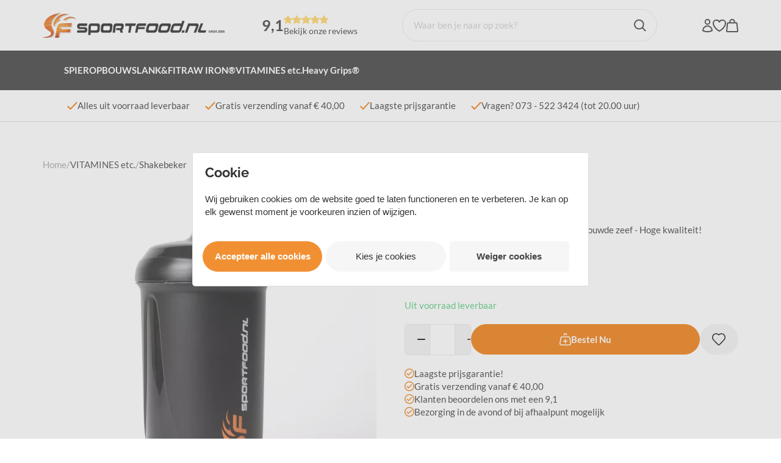

--- FILE ---
content_type: application/javascript
request_url: https://www.sportfood.nl/Global/Files/Temp/TemplateMinified/5bef132440c251988fa1e3b2b36d2ea6_Generic.js
body_size: 10396
content:
/** Node: web25 Source file: website/JavaScript/Generic.js */

function ShowFile(Url){var hor=screen.width;var vert=screen.height;hor=parseInt(hor);hor=hor-520;hor=hor/2;vert=vert-400;vert=vert/2;win1=window.open(Url,"ShowFile","width=510,height=390,status=yes,toolbar=no,menubar=yes,resizable=yes,scrollbars=auto,top="+vert+"px,left="+hor+"px");win1.creator=self}
function ShowSpecs(Url){var hor=screen.width;var vert=screen.height;hor=parseInt(hor);hor=hor-640;hor=hor/2;vert=vert-415;vert=vert/2;win1=window.open(Url,"ShowFile","width=630,height=415,status=no,toolbar=no,menubar=no,resizable=yes,scrollbars=yes,top="+vert+"px,left="+hor+"px");win1.creator=self}
function submitenter(myfield,e){var keycode;if(window.event){keycode=window.event.keyCode}else if(e){keycode=e.which}else{return!0}
if(keycode===13){myfield.form.submit();return!1}else{return!0}}
function submitByEnterOnFormId(formId,e){var keycode;if(window.event){keycode=window.event.keyCode}else if(e){keycode=e.which}else{return!0}
if(keycode===13){$('#'+formId).submit();return!1}else{return!0}}
$(function(){HintFunction();var aAnchors=$("body").find("a");aAnchors.each(function(index){if($(this).attr("href")&&$(this).attr("rel")=="external"){$(this).attr('target',"_blank")}})});function SubmitPayMethod(PayMethod,iDEALBank,debug){if(debug!==!0){if(PayMethod==7){document.getElementById('PayPalForm').submit()}else if(PayMethod==8&&(iDEALBank=='RABOBANK'||iDEALBank=='ABNAMRO')){document.getElementById('iDealPay').submit()}else if(PayMethod==8&&iDEALBank=='RABOBANKLITE'){document.getElementById('RaboLiteForm').submit()}else if(PayMethod==11){document.getElementById('BuckarooForm').submit()}else if(PayMethod==17){document.getElementById('INGENICOform').submit()}else if(PayMethod==20){document.getElementById('DirectEBform').submit()}else if(PayMethod==22){document.getElementById('RaboOmniKassa').submit()}else if(PayMethod==25){$('#2CheckoutForm').trigger('submit')}else if(PayMethod==28){document.getElementById('PostFinanceform').submit()}}}
function UpdatePullDown(iPullDownId,$iChildId,bQuickSearch){var sFromValue=$('select#'+iPullDownId).val();var sChildValue=$('select#'+$iChildId).val();xajax_UpdatePullDown(iPullDownId,sFromValue,$iChildId,sChildValue,bQuickSearch)}
function UpdateChild($OptionId){$('#'+$OptionId).change()}
function ShowHideCustomMenus(bQuickSearch){var sQuickSearch=bQuickSearch?'QS':'';var sWrapper='wrapper'+sQuickSearch+'PulldownId';var sSeachIn=(bQuickSearch?'#CustomMenus_QS':'#CustomMenus')+' div[id^='+sWrapper+']';var sShowSelectInput='.ShowOnSelect'+sQuickSearch;var sChildNameInput='.ChildString'+sQuickSearch;$(sSeachIn).each(function(){var bShowOnSelect=$(this).find(sShowSelectInput).val()=='Y'?true:!1;var sChildIds=$(this).find(sChildNameInput).val();if(bShowOnSelect&&sChildIds!==''){var iSelectedValue=$(this).find('select[id^='+sQuickSearch+'PulldownId]').val();var aChildIds=sChildIds.split(';');aChildIds.forEach(function(item,index){if(parseInt(iSelectedValue)===0){$('#'+sWrapper+item).hide()}else{$('#'+sWrapper+item).show()}})}})}
function GetCookie(name){return Cookie.get(name)}
function SetCookie(name,value,days){return Cookie.set(name,value,{expires:days})}
function RejectCookies(){xajax_SetCookiePreference([])}
function DeleteCookie(name){Cookie.remove(name)}
function areCookiesEnabled(){return!0}
function setValue(domID,value){var domObject=document.getElementById(domID);if(domObject!==undefined){domObject.value=value}}
function submitForm(form){document.getElementById(form).submit()}
function HintFunction(context){$(".hint",context).on("mouseenter",function(e){if(this.title!=''){$(this).attr('hintTitle',$(this).attr('title'));$(this).attr('title','')}
var text=$("<span id='hint'>"+$(this).attr('hintTitle')+"</span>");$("body").append(text);var tpos=(e.pageY-text.height()-40);var lpos=($(window).width()/2)<e.pageX?(e.pageX-270):(e.pageX+10);$(this).attr('hintTop',tpos);$("#hint").css("top",tpos+"px").css("left",lpos+"px").fadeIn("fast")}).on("mouseleave",function(){$(this).attr('title',$(this).attr('hintTitle'));$("#hint").remove()});$(".hint",context).on("mousemove",function(e){var tpos=$(this).attr('hintTop');var lpos=($(window).width()/2)<e.pageX?(e.pageX-270):(e.pageX+10);$("#hint").css("top",tpos+"px").css("left",lpos+"px").fadeIn("fast")})}
function getContextSelector(contextSelector){if(contextSelector===undefined){return $(document)}else{return $(contextSelector)}}
function FormatAddressBlock(sElement,sCountry,bEditUserPage,bShow,sElementName,bAddress,bQuotationPage){if(sElement===''){return!1}
if(sCountry===''){return!1}
if($('#sAfleverAdres')!=null&&bShow==null){bShow=$('#sAfleverAdres').prop('checked')}
bEditUserPage=bEditUserPage?bEditUserPage:!1;bShow=bShow?bShow:!1;sElementName=sElementName?sElementName:'';bAddress=bAddress?bAddress:!1;bQuotationPage=bQuotationPage?bQuotationPage:!1;return xajax_FormatAddressBlock(sElement,sCountry,bEditUserPage,bShow,sElementName,bAddress,bQuotationPage)}
function GetAddressByZipcode(sSystemName){var sZipcode=$("#"+sSystemName+'Zipcode').val();var sHousenumber=$("#"+sSystemName+'Housenumber').val();$(".sAddressZipcode-error").attr('title','');$(".Orderfield_ErrorIcon_ZipcodeLookup").hide();$("#"+sSystemName+"Street_Row").show();$("#"+sSystemName+"City_Row").show();if(sZipcode===''){return!1}
if(isNaN(sHousenumber)){return!1}
if(sHousenumber===''){return!1}
return xajax_GetAddressByZipcode(sSystemName,sZipcode,sHousenumber)}
function LoadDhlDe(){var sAddress=$('#sDHLAddress').val();if(sAddress!='false'&&sAddress!=''&&sAddress!=null){var oAddress=JSON.parse(sAddress)}else{var oAddress=GetAddressFromFields()}
if(oAddress){if(oAddress.Country.substr(0,2).toUpperCase()=="DE"){xajax_LoadDhlDe(JSON.stringify(oAddress),1)}}}
function GetAddressFromFields(){var sPrefix='s';if($('#Afleveradres_toggle').prop('checked')=='checked'){sPrefix='sDeliver'}
var oAddress={Street:$("#"+sPrefix+"AddressStreet").val(),Housenumber:$("#"+sPrefix+"AddressHousenumber").val(),Suffix:$("#"+sPrefix+"Suffix").val(),Zipcode:$("#"+sPrefix+"AddressZipcode").val(),City:$("#"+sPrefix+"AddressCity").val(),Country:$("#"+sPrefix+"AddressCountry").val()};return oAddress}
function SetZipcodeLookupError(sFieldId,sMessages){$("."+sFieldId+"-error").attr('title',sMessages);$("#"+sFieldId+"_ErrorIcon").show()}
function SetZipcodeLookupErrorMobile(sFieldId,sMessages){$("#"+sFieldId+" .error_mobile").html(sMessages);$("#"+sFieldId).show()}
var sDeliverToggle=!1;function ToggleDeliverAddress(bOnepageCheckout){if($('#Afleveradres_toggle').is(':checked')){FormatAddressBlock('sDeliverAddress',$("#sDeliverAddressCountry").val(),!1,!0);$('#Orderfield_Container_Afleveradres').show()}else{FormatAddressBlock('sDeliverAddress',$("#sAddressCountry").val(),!1,!1);$('#Orderfield_Container_Afleveradres').hide()}
LoadDhlDe()}
function ToggleOptionalRegistration(){if($("#sRegistration").is(':checked')){$("#sRegistrationContainer").show()}else{$("#sRegistrationContainer").hide()}}
function ScrollToElement(sElement){var element=document.getElementById(sElement);element.scrollIntoView(!0)}
$(document).on('change','#sPaymentType',function(){if($(this).val()=='Other'){$('#sPaymentType_Amount').show();$('label.sPaymentType_Amount').show()}else{$('#sPaymentType_Amount').hide();$('label.sPaymentType_Amount').hide()}});(function($){var ContentInitializer=!1;$.fn.ContentInitializer=function(options){var self=$(this);if(ContentInitializer!==!1){return ContentInitializer}
$.extend(this,{functionPool:{CategoryFilter:[],AddProductToCart:[],OpenAttributeDialog:[],UpdateAttributeFields:[],UpdateShippingCosts:[],ProductFilter:[],InitProductFilter:[],LoadModularPage:[],ShowRecentlyViewedProducts:[],},AfterCategoryFilter:function(JsFunction){this.functionPool.CategoryFilter.push(JsFunction);return this},DoAfterCategoryFilter:function(){$(this.functionPool.CategoryFilter).each(function(){this()})},AfterAddProductToCart:function(JsFunction){this.functionPool.AddProductToCart.push(JsFunction);return this},DoAfterAddProductToCart:function(){$(this.functionPool.AddProductToCart).each(function(){this()})},AfterOpenAttributeDialog:function(JsFunction){this.functionPool.OpenAttributeDialog.push(JsFunction);return this},DoAfterOpenAttributeDialog:function(){$(this.functionPool.OpenAttributeDialog).each(function(){this()})},AfterUpdateAttributeFields:function(JsFunction){this.functionPool.UpdateAttributeFields.push(JsFunction);return this},DoAfterUpdateAttributeFields:function(){$(this.functionPool.UpdateAttributeFields).each(function(){this()})},AfterUpdateShippingCosts:function(JsFunction){this.functionPool.UpdateShippingCosts.push(JsFunction);return this},DoAfterUpdateShippingCosts:function(){$(this.functionPool.UpdateShippingCosts).each(function(){this()})},AfterProductFilter:function(JsFunction){this.functionPool.ProductFilter.push(JsFunction);return this},DoAfterProductFilter:function(){$(this.functionPool.ProductFilter).each(function(){this()})},AfterInitProductFilter:function(JsFunction){this.functionPool.InitProductFilter.push(JsFunction);return this},DoAfterInitProductFilter:function(){$(this.functionPool.InitProductFilter).each(function(){this()})},AfterLoadModularPage:function(JsFunction){this.functionPool.LoadModularPage.push(JsFunction);return this},DoAfterLoadModularPage:function(){$(this.functionPool.LoadModularPage).each(function(){this()})},AfterShowRecentlyViewedProducts:function(JsFunction){this.functionPool.ShowRecentlyViewedProducts.push(JsFunction);return this},DoAfterShowRecentlyViewedProducts:function(){$(this.functionPool.ShowRecentlyViewedProducts).each(function(){this()})}});ContentInitializer=this;return this}})(jQuery);(function($){var popupCounter=0;$.fn.CleanPopup=function(options){var self=$(this);var div=null;var id=popupCounter;var eventData={id:id,element:this,};$(this).data('clean_popup_id',id);popupCounter++;options=$.extend(!0,{title:'',content:'',width:'90%',maxWidth:'90%',height:'95%',maxHeight:'95%',action:'',showbuttons:!0,alignbuttons:'right',buttons:{ok:{text:'%%DIALOGBOX_OK%%',click:function(eventData){$('#clean-popup-container-'+id).hide();$('#clean-popup-overlay-'+id).hide()},class:'GreenButton'},close:{text:'%%DIALOGBOX_CLOSE%%',click:function(eventData){$('#clean-popup-container-'+id).hide();$('#clean-popup-overlay-'+id).hide()},class:'NoBgButton GreenText'},},onLoad:function(data){},onOpen:function(data){},onClose:function(data){}},options);$.extend(this,{open:function(){$(this).trigger('click',eventData)},close:function(){$('#clean-popup-container-'+id).hide();$('#clean-popup-overlay-'+id).hide();options.onClose(eventData)},getId:function(){return id},getBodyId:function(){return"clean-popup-body-"+id}});$(this).on('click',function(){if(div!=null){$('#clean-popup-container-'+id).show();$('#clean-popup-overlay-'+id).show();options.onOpen(eventData);return this}
var align_buttons='right';if(options.alignbuttons=='left'){align_buttons='left'}
var popup_buttons='<div class="clean-popup-buttons">'+'    <div class="pull-'+align_buttons+'">'+'        <span class="'+options.buttons.close.class+'">'+'             <button class="clean-popup-button close_button">'+'                 '+options.buttons.close.text+'            </button>'+'        </span>'+'         <span class="'+options.buttons.ok.class+' inline-block BtnPadding" style="margin-left: 20px;">'+'            <button  class="clean-popup-button ok_button">'+'                 '+options.buttons.ok.text+'            </button>'+'        </span> '+'    </div>'+'</div>';if(options.showbuttons==!1){popup_buttons=''}
div=$.parseHTML('<div class="clean-popup-overlay" id="clean-popup-overlay-'+id+'" style="display: block;" onClick="CloseCleanPopup('+id+')"></div>'+'<div class="clean-popup-container popup-left-align" id="clean-popup-container-'+id+'" style="display: block;">'+'   <div class="clean-popup-content ProductManagementContainer">'+(options.title!=''?'       <h2 class="clean-popup-title">'+options.title+'</h2>':'')+'       <div id="clean-popup-body-'+id+'" class="clean-popup-body">'+'       '+options.content+'       </div>'+'   </div>'+popup_buttons+'</div>');$(div).find('.close_button').on('click',eventData,options.buttons.close.click);$(div).find('.ok_button').on('click',eventData,options.buttons.ok.click);$('body').prepend(div);setTimeout(function(){options.onLoad(eventData);options.onOpen(eventData)},25);$('.clean-popup-container').css('width',options.width);$('.clean-popup-container').css('max-width',options.maxWidth);$('.clean-popup-container').css('height',options.height);$('.clean-popup-container').css('max-height',options.maxHeight)});return this}})(jQuery);$(document).on({focusout:function(){var ContainerId='#'+$(this).parent().closest('div').attr('id');var txt=this.value.trim();    
if(txt){$("<span/>",{text:txt.toLowerCase(),insertBefore:this}).addClass('tag-content')}
FillTags(ContainerId);this.value=""},keypress:function(ev){if(ev.key===','||ev.which===13){ev.preventDefault();$(this).focusout()}}},'.tags input');$(document).on({click:function(){var ContainerId='#'+$(this).parent().closest('div').attr('id');$(this).remove();FillTags(ContainerId)}},'.tags span');$(document).on({keyup:function(){var ContainerId='#'+$(this).parent().closest('div').attr('id');FillTags(ContainerId)}},'.TagInput');$(document).on('click','.tags',function(){$(this).find('.TagInput').focus()});function FillTags(ContainerId){var target=ContainerId+' span';var keywordtags=$(target).map(function(){return $(this).text()}).get().join(",");$(ContainerId+' .Keywords').val(keywordtags.trim())}
function debounce(func,wait,immediate){var timeout;return function(){var context=this,args=arguments;function later(){timeout=null;if(!immediate){func.apply(context,args)}}
var callNow=immediate&&!timeout;clearTimeout(timeout);timeout=setTimeout(later,wait);if(callNow){func.apply(context,args)}}}
function HighlightText(element,value){$(element).mark(value,{"ignoreJoiners":!0,"synonyms":{"&euro;":"€","&pound;":"£","&apos;":"'","&amp;":"&","&gt;":">","&lt;":"<","&quot;":"\""}})}
var LiveProductSearch=debounce(function(sValue){if(sValue.length>2){xajax_LiveProductSearch(sValue)}else{$('#liveSearchContent').hide()}},500);var LiveProductSearchMobile=debounce(function(sValue){xajax_LiveProductSearch(sValue,5,!0)},500);var aInputNames=['input#SearchField','input#HiddenSearchField','input#SearchField','input.SearchField','input#SearchField1','input#SearchField2','input.InputSearch','input.QS_Input','input.CleanSearch'];var aMobileInputNames=['input#MobileSearchField','input#MobileSearchField','input.MobileSearchField','input#MobileSearchField1','input#MobileSearchField2','input.MobileInputSearch'];function CheckOnSearchInput(input,mobile){if(mobile===undefined){mobile=!1}
if($(input).val().length>=3){if(mobile){LiveProductSearchMobile($(input).val());return}
LiveProductSearch($(input).val())}else{$('#liveSearchContent').hide()}}
var delayedCheckOnSearchInput=debounce(function(input,mobile){CheckOnSearchInput(input,mobile)},10);function CheckKeyupOnSearchInput(input,event,mobile){if(mobile===undefined){mobile=!1}
CheckOnSearchInput(input,mobile)}
$(document).on('input',aInputNames.join(','),function(e){CheckKeyupOnSearchInput(this,e)});$(document).on('input',aMobileInputNames.join(','),function(e){CheckKeyupOnSearchInput(this,e,!0)});$(document).on('click',function(e){if($(e.target).closest('#liveSearchContent').length===0){if($(e.target).closest(aInputNames.join(',')).length===0){$('#liveSearchContent').hide()}}
if($(e.target).closest('#liveSearchContentMobile').length===0){if($(e.target).closest(aMobileInputNames.join(',')).length===0){$('#liveSearchContentMobile').hide()}}});function jsNumberFormat(num,decPlaces,thouSeparator,decSeparator){decPlaces=isNaN(decPlaces=Math.abs(decPlaces))?0:decPlaces;decSeparator=decSeparator==undefined?",":decSeparator;thouSeparator=thouSeparator==undefined?".":thouSeparator;var sign=num<0?"-":"";var i=parseInt(num=Math.abs(+num||0).toFixed(decPlaces))+"";var j=(j=i.length)>3?j%3:0;return sign+(j?i.substr(0,j)+thouSeparator:"")+i.substr(j).replace(/(\d{3})(?=\d)/g,"$1"+thouSeparator)+(decPlaces?decSeparator+Math.abs(num-i).toFixed(decPlaces).slice(2):"")}
function initRangeSlider(sName,oOptions,bIsPrice){var sliderName='#'+sName+'_rangeslider';$(sliderName).slider({range:!0,min:oOptions.Min,max:oOptions.MaxCalc,values:oOptions.Values,create:function(event,ui){$(sliderName+"_values .MinValue .val").html(oOptions.Values[0]);if(oOptions.Values[1]>oOptions.Max){$(sliderName+"_values .MaxValue .Prefix").html('');$(sliderName+"_values .MaxValue .val").html(oOptions.Unlimited)}else{$(sliderName+"_values .MaxValue .Prefix").html(bIsPrice?oOptions.Currency:'');$(sliderName+"_values .MaxValue .val").html(oOptions.Values[1])}
$('#Filter'+oOptions.Id+'_min').val(oOptions.Values[0]);$('#Filter'+oOptions.Id+'_max').val(oOptions.Values[1])},slide:function(event,ui){if(ui.values[1]<ui.values[0]){ui.values[1]=ui.values[0];return!1}
if(ui.values[0]===ui.values[1]){ui.values[1]=ui.values[1]+1;$(sliderName).slider('values',ui.values[0],ui.values[1])}
if(bIsPrice){$(sliderName+"_values .MinValue .val").html(jsNumberFormat(ui.values[0],0,'.',','))}else{$(sliderName+"_values .MinValue .val").html(ui.values[0])}
if(ui.values[1]>oOptions.Max){$(sliderName+"_values .MaxValue .Prefix").html('');$(sliderName+"_values .MaxValue .val").html(oOptions.Unlimited)}else{if(bIsPrice){$(sliderName+"_values .MaxValue .Prefix").html(oOptions.Currency);$(sliderName+'_values .MaxValue .val').html(jsNumberFormat(ui.values[1],0,'.',','))}else{$(sliderName+"_values .MaxValue .Prefix").html('');$(sliderName+"_values .MaxValue .val").html(ui.values[1])}}},stop:function(event,ui){var MinValue=ui.values[0];var MaxValue=ui.values[1];if(MinValue===MaxValue){MaxValue=MaxValue+1;$(sliderName).slider('values',MinValue,MaxValue)}
if(MinValue<1){MinValue='0'}
var iMaxValue=oOptions.Values.slice(-1)[0];if(MaxValue>iMaxValue){MaxValue=""}
$("#filter_properties #Min"+sName).val(MinValue);$("#filter_properties #Max"+sName).val(MaxValue);$('#Filter'+oOptions.Id+'_min').val(MinValue);$('#Filter'+oOptions.Id+'_max').val(MaxValue);if(oOptions.InfiniScroll!='N'){CategoryFilter(!0,!0,!0)}else{CategoryFilter(!1)}}})}
function initRangeStepSlider(sName,oOptions,aValues){var sliderName='#'+sName+'_rangeslider';$(sliderName).slider({range:!0,min:oOptions.Min,max:oOptions.Max,values:oOptions.Values,create:function(event,ui){$(sliderName+"_values .MinValue .Prefix").html(aValues[oOptions.Values[0]].Prefix_Value);$(sliderName+"_values .MinValue .val").html(aValues[oOptions.Values[0]].Value_Value);$(sliderName+"_values .MinValue .Suffix").html(aValues[oOptions.Values[0]].Suffix_Value);$(sliderName+"_values .MaxValue .Prefix").html(aValues[oOptions.Values[1]].Prefix_Value);$(sliderName+"_values .MaxValue .val").html(aValues[oOptions.Values[1]].Value_Value);$(sliderName+"_values .MaxValue .Suffix").html(aValues[oOptions.Values[1]].Suffix_Value);$('#Filter'+oOptions.Id+'_min').val(oOptions.Values[0]);$('#Filter'+oOptions.Id+'_max').val(oOptions.Values[1])},slide:function(event,ui){if(ui.values[1]<ui.values[0]){ui.values[1]=ui.values[0];return!1}
if(ui.values[0]<1){$(sliderName+"_values .MinValue .Prefix").html(aValues[0].Prefix_Value);$(sliderName+"_values .MinValue .val").html(aValues[0].Value_Value);$(sliderName+"_values .MinValue .Suffix").html(aValues[0].Suffix_Value)}else{$(sliderName+"_values .MinValue .Prefix").html(aValues[ui.values[0]].Prefix_Value);$(sliderName+"_values .MinValue .val").html(aValues[ui.values[0]].Value_Value);$(sliderName+"_values .MinValue .Suffix").html(aValues[ui.values[0]].Suffix_Value)}
if((ui.values[1]>oOptions.Max)){$(sliderName+"_values .MaxValue .Prefix").html('');$(sliderName+"_values .MaxValue .val").html(oOptions.Unlimited);$(sliderName+"_values .MaxValue .Suffix").html('')}else{$(sliderName+"_values .MaxValue .Prefix").html(aValues[ui.values[1]].Prefix_Value);$(sliderName+"_values .MaxValue .val").html(aValues[ui.values[1]].Value_Value);$(sliderName+"_values .MaxValue .Suffix").html(aValues[ui.values[1]].Suffix_Value)}},stop:function(event,ui){$('#ToggleShowAll'+sName).prop('checked',!0);var MinValue=ui.values[0];var MaxValue=ui.values[1];var iMinValue=oOptions.Min;var iMaxValue=oOptions.Max;if(MinValue===MaxValue&&MaxValue!==iMinValue){MaxValue=MaxValue+1;$(sliderName).slider('values',MinValue,MaxValue)}
if(MinValue===MaxValue&&MaxValue===iMinValue){MinValue=iMinValue;$(sliderName).slider('values',MinValue,MaxValue)}
if(MinValue<1){MinValue=0}
if(MaxValue>iMaxValue){MaxValue=iMaxValue}
$("#filter_properties #Min"+sName).val(MinValue);$("#filter_properties #Max"+sName).val(MaxValue);$('#Filter'+oOptions.Id+'_min').val(MinValue);$('#Filter'+oOptions.Id+'_max').val(MaxValue);if(oOptions.InfiniScroll!=='N'){CategoryFilter(!0,!1,!0)}else{CategoryFilter(!0,!1,!1)}}})}
function ShowGlobalLoader(){var oLoader=$('.global-loader');if(oLoader.is(':hidden')){oLoader.fadeIn('slow')}}
function HideGlobalLoader(){var oLoader=$('.global-loader');if(oLoader.is(':visible')){oLoader.fadeOut('slow')}}
function Get(oId){var oObject=document.getElementById(oId);if(oObject!==undefined&&oObject!==null){return document.getElementById(oId).value}
return!1}
function EnterPressed(event){event=event||window.event;if((event.keyCode==13&&event.charCode==0)||(event.keyCode==13&&event.charCode==13)){return!0}
return!1}
function GoTo(sLocation){window.location=sLocation}
function ChangeStaggeredQuantity(element){let quantity=element.val().replace(',','.');element.closest('.c-order-btn').find('.hook_AddProductToCart').attr('data-quantity',parseFloat(quantity))}
function InitProtom(contextSelector){var context=getContextSelector(contextSelector);$('.PredefinedButton',context).html(function(){$(this).html('<span class="StandardButtonLeft"></span>'+'<span class="StandardButton">'+$(this).html()+'</span>'+'<span class="StandardButtonRight"></span>')});$('.hook_AddProductToCart',context).on('click',function(e){LockOrderButtons();var iProductId=$(this).attr('data-product-id');var iQuantity=$(this).attr('data-quantity')===undefined?1:$(this).attr('data-quantity');var sAction=$(this).attr('data-action')===undefined?'Dialog':$(this).attr('data-action');if(iProductId!==undefined){var oDynamicForm=$('<form id="ProTOM_DynamicForm_OrderProduct" method="post" action="/website/index.php"></form>');oDynamicForm.append('<input type="hidden" name="Show"   value="WebShopBasket"/>');oDynamicForm.append('<input type="hidden" name="Option" value="Add"/>');oDynamicForm.append('<input type="hidden" name="Count"  value="'+iQuantity+'"/>');oDynamicForm.append('<input type="hidden" name="Item"   value="'+iProductId+'"/>');oDynamicForm.append('<input type="hidden" name="Action" value="'+sAction+'"/>');$('body').prepend(oDynamicForm);xajax_AddProductToCart(xajax.getFormValues('ProTOM_DynamicForm_OrderProduct'));oDynamicForm.remove()}
e.preventDefault();return!1});$('.hook__global__product-order',context).on('click',function(e){var iProductId=$(this).attr('data-product-id');var aForm=$(this).closest('form')[0];var aFormValues=xajax.getFormValues(aForm);xajax_DoOrderFromFactory(iProductId,aFormValues);e.preventDefault();return!1});$('.hook__global__product-order-multiple',context).on('click',function(e){var iProductId=$(this).attr('data-product-id');var aForm=$(this).closest('form')[0];var aFormValues=xajax.getFormValues(aForm);xajax_DoMultipleOrderFromFactory(iProductId,aFormValues);e.preventDefault();return!1});$('.hook__global__products-order-multiple',context).on('click',function(e){const aForm=$(this).closest('form')[0];const aFormValues=xajax.getFormValues(aForm);xajax_AddMultipleProductsToOrder(aFormValues);e.preventDefault();return!1});$('.hook_SubscribeToNewsletter',context).on('click',function(e){if(!$(this).is('input')){xajax_RegisterNewsMail($('#NewsEmailName').val(),$('#NewsEmailBName').val(),$('#NewsEmailEmail').val())}});$('.hook_SubscribeToNewsletter',context).on("keypress",function(e){if(EnterPressed(e)==!0){xajax_RegisterNewsMail($('#NewsEmailName').val(),$('#NewsEmailBName').val(),$('#NewsEmailEmail').val())}});$('.hook_UpdateCookiePreferences',context).on('click',function(e){const aForm=$(this).closest('form')[0].id;const aFormValues=xajax.getFormValues(aForm,!0);xajax_SetCookiePreference(aFormValues)})}
function LockOrderButtons(){$('.container-order-button > span').css('pointer-events','none');$('.StandardButtonLeft, .StandardButton, .StandardButtonRight').css('pointer-events','none');$('.cs-product__action > .cs-button.cs-button--primary').removeClass('hook_AddProductToCart')}
function UnlockOrderButtons(){$('.container-order-button > span').css('pointer-events','auto');$('.StandardButtonLeft, .StandardButton, .StandardButtonRight').css('pointer-events','auto');$('.cs-product__action > .cs-button.cs-button--primary').addClass('hook_AddProductToCart')}
function AddProductFromCategory(oObject,e,sQuantity){LockOrderButtons();var iQuantity=0;if(typeof sQuantity!="undefined"){iQuantity=sQuantity}else{iQuantity=oObject.attr('data-quantity')===undefined?1:oObject.attr('data-quantity')}
var iProductId=oObject.attr('data-product-id');var sAction=oObject.attr('data-action')===undefined?'Dialog':oObject.attr('data-action');if(iProductId!==undefined){var oDynamicForm=$('<form id="ProTOM_DynamicForm_OrderProduct" method="post" action="/website/index.php"></form>');oDynamicForm.append('<input type="hidden" name="Show"   value="WebShopBasket"/>');oDynamicForm.append('<input type="hidden" name="Option" value="Add"/>');oDynamicForm.append('<input type="hidden" name="Count"  value="'+iQuantity+'"/>');oDynamicForm.append('<input type="hidden" name="Item"   value="'+iProductId+'"/>');oDynamicForm.append('<input type="hidden" name="Action" value="'+sAction+'"/>');$('body').prepend(oDynamicForm);xajax_AddProductToCart(xajax.getFormValues('ProTOM_DynamicForm_OrderProduct'));oDynamicForm.remove()}
e.preventDefault();return!1}
$(document).ready(function(){InitProtom()});$(window).on('load',function(){setTimeout(function(){InitOwlCarousel('relevant-products','relevant-products-nav');InitOwlCarousel('upselling-products','upselling-products-nav')},100)}).on('resize',function(){setTimeout(function(){IsOwlNavigationVisible('relevant-products','relevant-products-nav');IsOwlNavigationVisible('upselling-products','upselling-products-nav');IsOwlNavigationVisible('recently-viewed-products','recently-viewed-products-nav')},100)});function InitOwlCarousel(sContainerId,sNavigationClass,iItems){if(!$('#'+sContainerId).length){return}
if($('#'+sContainerId).hasClass('owl-loaded')){return!1}
var responsive;if(!isNaN(iItems)){responsive={0:{items:iItems}}}else if(!$('.nonResponsiveTheme').length){responsive={0:{items:1},420:{items:2},600:{items:3},1000:{items:4},1200:{items:5}}}else{responsive={0:{items:1},420:{items:2},600:{items:3}}}
var owl=$('#'+sContainerId).owlCarousel({stagePadding:0,margin:10,responsive:responsive,dots:!1,nav:!1,mouseDrag:!1});IsOwlNavigationVisible(sContainerId,sNavigationClass,iItems);$('.'+sNavigationClass+' .prev').on('click',function(){totalItems=$('#'+sContainerId+' .owl-item').length;if($('#'+sContainerId+' .owl-item:first').hasClass('active')){owl.trigger('to.owl.carousel',[totalItems,100,!0])}else{owl.trigger('prev.owl.carousel')}});$('.'+sNavigationClass+' .next').on('click',function(){if($('#'+sContainerId+' .owl-item:last').hasClass('active')){owl.trigger('to.owl.carousel',[0,100,!0])}else{owl.trigger('next.owl.carousel')}})}
function IsOwlNavigationVisible(sContainerId,sNavigationClass,iItems){if(!document.querySelectorAll('#'+sContainerId).length){return}
const iDisplayedItemCount=isNaN(iItems)?document.querySelectorAll('#'+sContainerId+' .owl-item.active').length:iItems;if(iDisplayedItemCount==0){return}
const iTotalItemCount=document.querySelectorAll('#'+sContainerId+' .owl-item').length;if(window.innerWidth<420){document.querySelectorAll('.owl-stage').forEach((element)=>{element.style.display='flex'})}
if(iTotalItemCount>iDisplayedItemCount){document.querySelector('.'+sNavigationClass).style.display='block'}else{document.querySelector('.'+sNavigationClass).style.display='none'}}
function SubscribeToNewsletter(event){if(event!==undefined){if(EnterPressed(event)==!0){xajax_RegisterNewsMail($('#NewsEmailName').val(),$('#NewsEmailBName').val(),$('#NewsEmailEmail').val())}}else{xajax_RegisterNewsMail($('#NewsEmailName').val(),$('#NewsEmailBName').val(),$('#NewsEmailEmail').val())}}
jQuery.cookie=function(name,value,options){if(typeof value!="undefined"){options=options||{};Cookie.set(name,value,options)}else{Cookie.set(name)}
return Cookie.get(name)};(function($){if(!$.browser&&1.9<=parseFloat($.fn.jquery)){var a={browser:void 0,version:void 0,mobile:!1};navigator&&navigator.userAgent&&(a.ua=navigator.userAgent,a.webkit=/WebKit/i.test(a.ua),a.browserArray='MSIE Chrome Opera Kindle Silk BlackBerry PlayBook Android Safari Mozilla Nokia'.split(' '),/Sony[^ ]*/i.test(a.ua)?a.mobile='Sony':/RIM Tablet/i.test(a.ua)?a.mobile='RIM Tablet':/BlackBerry/i.test(a.ua)?a.mobile='BlackBerry':/iPhone/i.test(a.ua)?a.mobile='iPhone':/iPad/i.test(a.ua)?a.mobile='iPad':/iPod/i.test(a.ua)?a.mobile='iPod':/Opera Mini/i.test(a.ua)?a.mobile='Opera Mini':/IEMobile/i.test(a.ua)?a.mobile='IEMobile':/BB[0-9]{1,}; Touch/i.test(a.ua)?a.mobile='BlackBerry':/Nokia/i.test(a.ua)?a.mobile='Nokia':/Android/i.test(a.ua)&&(a.mobile='Android'),/MSIE|Trident/i.test(a.ua)?(a.browser='MSIE',a.version=/MSIE/i.test(navigator.userAgent)&&0<parseFloat(a.ua.split('MSIE')[1].match(/[0-9\.]{1,}/)[0])?parseFloat(a.ua.split('MSIE')[1].match(/[0-9\.]{1,}/)[0]):'Edge',/Trident/i.test(a.ua)&&/rv:([0-9]{1,}[\.0-9]{0,})/.test(a.ua)&&(a.version=parseFloat(a.ua.match(/rv:([0-9]{1,}[\.0-9]{0,})/)[1].match(/[0-9\.]{1,}/)[0]))):/Chrome/.test(a.ua)?(a.browser='Chrome',a.version=parseFloat(a.ua.split('Chrome/')[1].split('Safari')[0].match(/[0-9\.]{1,}/)[0])):/Opera/.test(a.ua)?(a.browser='Opera',a.version=parseFloat(a.ua.split('Version/')[1].match(/[0-9\.]{1,}/)[0])):/Kindle|Silk|KFTT|KFOT|KFJWA|KFJWI|KFSOWI|KFTHWA|KFTHWI|KFAPWA|KFAPWI/i.test(a.ua)?(a.mobile='Kindle',/Silk/i.test(a.ua)?(a.browser='Silk',a.version=parseFloat(a.ua.split('Silk/')[1].split('Safari')[0].match(/[0-9\.]{1,}/)[0])):/Kindle/i.test(a.ua)&&/Version/i.test(a.ua)&&(a.browser='Kindle',a.version=parseFloat(a.ua.split('Version/')[1]?.split('Safari')[0]?.match(/[0-9\.]{1,}/)[0]))):/BlackBerry/.test(a.ua)?(a.browser='BlackBerry',a.version=parseFloat(a.ua.split('/')[1].match(/[0-9\.]{1,}/)[0])):/PlayBook/.test(a.ua)?(a.browser='PlayBook',a.version=parseFloat(a.ua.split('Version/')[1]?.split('Safari')[0]?.match(/[0-9\.]{1,}/)[0])):/BB[0-9]{1,}; Touch/.test(a.ua)?(a.browser='Blackberry',a.version=parseFloat(a.ua.split('Version/')[1]?.split('Safari')[0]?.match(/[0-9\.]{1,}/)[0])):/Android/.test(a.ua)?(a.browser='Android',a.version=parseFloat(a.ua.split('Version/')[1]?.split('Safari')[0]?.match(/[0-9\.]{1,}/)[0])):/Safari/.test(a.ua)?(a.browser='Safari',a.version=parseFloat(a.ua.split('Version/')[1]?.split('Safari')[0]?.match(/[0-9\.]{1,}/)[0])):/Firefox/.test(a.ua)?(a.browser='Mozilla',a.version=parseFloat(a.ua.split('Firefox/')[1].match(/[0-9\.]{1,}/)[0])):/Nokia/.test(a.ua)&&(a.browser='Nokia',a.version=parseFloat(a.ua.split('Browser')[1].match(/[0-9\.]{1,}/)[0])));if(a.version===NaN){a.version=0.0}
if(a.browser){for(var b in a.browserArray){a[a.browserArray[b].toLowerCase()]=a.browser==a.browserArray[b]}}
$.extend(!0,$.browser={},a)}})(jQuery);function updateQuotationCount(value){$('.QuotationCountInner').find('small').html(value)}
function IsElementVisibleOnScreen(element){if(element==null){return}
if(window.scrollY===0){return}
var box=element.getBoundingClientRect();var viewHeight=Math.max(document.documentElement.clientHeight,window.innerHeight);return!(box.bottom<0||box.top-viewHeight>=0)}
$.fn.ContentInitializer().AfterLoadModularPage(function(){InitComparisonShortlist()}).AfterInitProductFilter(function(){InitComparisonShortlist()}).AfterProductFilter(function(){InitComparisonShortlist()}).AfterCategoryFilter(function(){InitComparisonShortlist()});$(document).ready(function(){if(PRODUCT_COMPARISON_ENABLED===!1){return}
InitComparisonShortlist();xajax_LoadProductComparison()});function InitComparisonShortlist(){if(PRODUCT_COMPARISON_ENABLED===!1){return}
$(".compare-button--hover").on('mouseenter',function(){if($('#comparison-shortlist .comparison-shortlist__product').length>0){var iLeftOffset=$(this).offset().left;var iScreenCenter=$(window).width()/2;if((iLeftOffset+50)<iScreenCenter){$("#comparison-shortlist").css('left','90px').css('right','auto')}else{$("#comparison-shortlist").css('left','auto').css('right','90px')}
$("#comparison-shortlist").prependTo(this).show()}}).on('mouseleave',function(){$("#comparison-shortlist").hide();$("#comparison-shortlist").appendTo('body');$("#comparison-shortlist").css('left','-500px')});xajax_ApplyComparedProductCheckboxes()}
function ToggleProductToComparison(iProductId){if(isNaN(iProductId)){return}
const iElementCount=$(".compare-button[data-product-id="+iProductId+"] > input ").length;if(iElementCount<=1){$('.compare-button--link[data-product-id='+iProductId+']').toggle()}else{$(".compare-button[data-product-id="+iProductId+"] > input ").each(function(){$(this).prop("checked",!$(this).prop("checked"));if(!$(this).prop("checked")){RemoveProductFromComparison(iProductId)}else{const firstInput=$(".compare-button[data-product-id="+iProductId+"] > input:first");firstInput.prop("checked",!firstInput.prop("checked"))}})}
xajax_ToggleProductToComparison(iProductId)}
function RemoveProductFromComparison(iProductId){if(isNaN(iProductId)){return}
$(".compare-button[data-product-id="+iProductId+"] > input ").removeAttr("checked");$(".compare-button[data-product-id="+iProductId+"] > input ").each(function(){$(this).prop("checked",!1)});$('.compare-button--link[data-product-id='+iProductId+']').hide();xajax_RemoveProductFromComparison(iProductId)}
function InitProductVariations(){$('.product-variations__picture:not(.product-variations__picture--active)').on('mouseover',function(){let sProductName=$(this).attr('data-productname');if(sProductName!==''){$('#product-variations__head-name--hover').html(sProductName).show();$('#product-variations__head-name--active').hide()}}).on('mouseout',function(){$('#product-variations__head-name--active').show();$('#product-variations__head-name--hover').hide()});$('.colors__swatch-round:not(.colors__swatch-round--active)').on('mouseover',function(){let sProductName=$(this).attr('data-productname');if(sProductName!==''){$('#product-variations__head-name--hover').html(sProductName).show();$('#product-variations__head-name--active').hide()}}).on('mouseout',function(){$('#product-variations__head-name--active').show();$('#product-variations__head-name--hover').hide()})}
var HeaderHeight=0;var HeaderMargin=0;var WindowDelayClose=5000;var mouseleave_active=!0;function openPopupBasket(){$('#PopupBasket').css('display',('block'));setTimeout(function(){if(mouseleave_active){$('#PopupBasket').fadeOut("slow",function(){})}},WindowDelayClose);if(window.innerWidth>767){CalcHeaderHeight()}}
function addPopupBasketObserverWhenAvailable(){const popupBasket=document.querySelector('#PopupBasket');if(!popupBasket){window.setTimeout(addPopupBasketObserverWhenAvailable,500);return}
new MutationObserver(CalcHeaderHeight).observe(popupBasket,{subtree:!0,childList:!0})}
addPopupBasketObserverWhenAvailable();$(document).on('mouseleave','#PopupBasket',function(){mouseleave_active=!0;setTimeout(function(){if(mouseleave_active){$('#PopupBasket').fadeOut("slow",function(){})}},WindowDelayClose)});$(document).on('mouseenter','#PopupBasket',function(){mouseleave_active=!1});$(document).on('click','#PopupBasket',function(e){e.stopPropagation()});$(document).on('click','#PopupBasketClose',function(){$('#PopupBasket').fadeOut("slow",function(){})});function CalcHeaderHeight(){if($('body').find('.navbar').length){HeaderHeight=$('.navbar').height();HeaderMargin=$('.navbar').css("margin-bottom");HeaderHeight=parseInt(HeaderHeight);HeaderMargin=parseInt(HeaderMargin)}
const HeaderTotal=HeaderHeight+HeaderMargin;$('#PopupBasket').css('top',(HeaderTotal));const PopupHeight=$('#PopupBasket').outerHeight(!0);const WindowHeight=$(window).height();if((PopupHeight+(HeaderTotal*2))>=WindowHeight){$('#PopupBasket').css('bottom',(HeaderTotal))}else{$('#PopupBasket').css('bottom','unset')}}
$(window).on("dialogopen",function(){$('html').css('overflow','hidden');$('body').css('overflow','hidden')});$(window).on("dialogbeforeclose",function(){$('html').css('overflow','auto');$('body').css('overflow','auto')});function ToggleApplePayButton(){function deviceSupported(){const applePayButton=$('#container-basket-payment__ccvpay__applepay');if(applePayButton.length===0){return}
if(window.ApplePaySession===undefined){return}
if(ApplePaySession.canMakePayments()){applePayButton.css('display','table')}}
try{deviceSupported();return!0}catch(err){return!1}}
function UpdateUriParams(ParamKey,Value){const UrlParams=new URLSearchParams(window.location.search);UrlParams.set(ParamKey,Value);const NextState=null;const NextTitle=window.location.title;const NextURL=window.location.origin+window.location.pathname+'?'+UrlParams.toString();window.history.replaceState(NextState,NextTitle,NextURL)}
function CheckIfNumber(Id,format=!0,round=!0){const Element=$(Id);let value=Element.val();let ValueCheck;let sMaxvalue;let sMinvalue;trim(value);value=value.replace(/</g,'&lt;').replace(/>/g,'&gt;');const mValue=RemoveNumberSeparators(value);if(round){ValueCheck=parseInt(value);sMaxvalue=parseInt(Element.data('max'));sMinvalue=parseInt(Element.data('min'));if(!sMaxvalue){sMaxvalue=999999}
if(!sMinvalue){sMinvalue=0}}
$('.'+Element.attr('id')).remove();Element.closest("div").find('.errortext').remove();if(isNaN(value)){ShowError('errorNumber',value,Element.attr('id'));Element.css('border-color','#B10707')}else{Element.css('border-color','#EBEBEB');if(round){value=parseFloat(Math.round(mValue*100)/100)}
if(format){value=value.toFixed(2).replace('.',',')}}
Element.val(Element.val().replace(/&lt;/g,'<').replace(/&gt;/g,'>'));return value}
function ShowError(ErrorElementId,text,ElementId){const ErrorElement=$('#'+ErrorElementId);const ErrorClone=ErrorElement.clone();let sHTML=text+' '+ErrorElement.html();ErrorClone.addClass(ErrorElementId);ErrorClone.addClass(ElementId);ErrorClone.html(sHTML).show();$('#EditInfoForm').prepend(ErrorClone)}
function CheckIfText(text,allownumbers=!0){const Element=$(text);let value=Element.val();$('.'+Element.attr('id')).remove();let HasNumber=/\d/.test(value);if((!allownumbers&&HasNumber)&&value!==''){ShowError('errorText',value,Element.attr('id'));Element.css('border-color','#B10707')}else{Element.css('border-color','#EBEBEB')}
Element.val(value);return value}
function trim(str){string=""+str;string.toString();return string.replace(/^\s+|\s+$/g,'')}
function RemoveNumberSeparators(mValue){if(mValue.split(',').length>=3){mValue=mValue.replace(/,/g,'')}
if(mValue.split('.').length>=3){mValue=mValue.replace(/\./g,'')}
mValue=mValue.replace(/([.,])(\d\d\d\D|\d\d\d$)/g,'$2');return mValue.replace(',','.')}
function InitProductToCart(contextSelector){const context=getContextSelector(contextSelector);$('.hook_AddProductToCart',context).on('click',function(e){const iProductId=$(this).attr('data-product-id');const iQuantity=$(this).attr('data-quantity')===undefined?1:$(this).attr('data-quantity');const sAction=$(this).attr('data-action')===undefined?'Dialog':$(this).attr('data-action');if(iProductId!==undefined){const oDynamicForm=$('<form id="ProTOM_DynamicForm_OrderProduct" method="post" action="/website/index.php"></form>');oDynamicForm.append('<input type="hidden" name="Show"   value="WebShopBasket"/>');oDynamicForm.append('<input type="hidden" name="Option" value="Add"/>');oDynamicForm.append('<input type="hidden" name="Count"  value="'+iQuantity+'"/>');oDynamicForm.append('<input type="hidden" name="Item"   value="'+iProductId+'"/>');oDynamicForm.append('<input type="hidden" name="Action" value="'+sAction+'"/>');$('body').prepend(oDynamicForm);xajax_AddProductToCart(xajax.getFormValues('ProTOM_DynamicForm_OrderProduct'));oDynamicForm.remove()}
e.preventDefault();return!1})}
const Honeypot={hide:function(HTMLName){const elements=document.getElementsByName(HTMLName);if(elements.length>0){elements[0].style.display='none'}},executeScripts:function(){document.querySelectorAll('script[data-script-name="honeypotScript"]').forEach(script=>{const tempDiv=document.createElement('script');tempDiv.textContent=script.textContent;document.body.appendChild(tempDiv);document.body.removeChild(tempDiv)})},create:function(tokenJSON,targetForm){const form=document.getElementById(targetForm);const token=JSON.parse(tokenJSON);if(form.length>0){const input=Object.assign(document.createElement('input'),{name:token.HTMLName,type:'text'});input.setAttribute('value','');form.append(input);this.hide(token.HTMLName)}}};const protomWishlist={HOOK_NEW:'.hook__page-wishlist__new',HOOK_ADD:'.hook__page-wishlist__add',HOOK_LOGIN:'.hook__page-wishlist__login',HOOK_ATTRIBUTES:'select.hook__product-attribute option:selected',HOOK_ATTRIBUTES_PROTOM_BASKET:'.product-attributes',optionalAttributes:{OrderRowId:'orderrow-id',AttributeCombination:'attributecombination-id',AttributeId:'attribute-id',},data:[],};$(document).on('click',protomWishlist.HOOK_LOGIN,function(){xajax_DoWishlistRedirect()}).on('click',protomWishlist.HOOK_NEW+','+protomWishlist.HOOK_ADD,function(){protomWishlist.data={'ProductId':$(this).data('product-id')};for(const[key,attrKey]of Object.entries(protomWishlist.optionalAttributes)){if(typeof $(this).data(attrKey)!=='undefined'){protomWishlist.data[key]=$(this).data(attrKey)}}
protomWishlist.data.AttributeCombination=$(protomWishlist.HOOK_ATTRIBUTES).map(function(){return this.value}).get().join(':')||$(protomWishlist.HOOK_ATTRIBUTES_PROTOM_BASKET).map(function(){return $(this).data(protomWishlist.optionalAttributes.AttributeId)||''}).get().filter(Boolean).join(':');if($(this).hasClass(protomWishlist.HOOK_NEW.replace('\.',''))){AddCartProtomProductToNewWishlist(protomWishlist.data)}else{protomWishlist.data.WishlistId=$(this).data('wishlist-id');xajax_DoAddToWishlist(protomWishlist.data)}})

--- FILE ---
content_type: text/xml; charset="utf-8"
request_url: https://www.sportfood.nl/website/Includes/AjaxFunctions/WebsiteAjaxHandler.php?Show=Product
body_size: 2414
content:
<?xml version="1.0" encoding="utf-8" ?><xjx><cmd n="js"><![CDATA[$(".page__product__relevant").html("                  <style>                 .product-cards--block{                     display: grid;                     grid-template-columns: repeat(2, 1fr);                     gap:10px;                 }                      .product-card--block{                     box-shadow: 0px 0px 26px -6px rgba(0,0,0,0.07);                     transition: all 0.3s ease-in-out;                 }                      .product-card--block:hover{                     box-shadow: 0 0 50px -30px rgba(0,0,0,.5);                 }                      .product-card--block .product-card__link:hover{                     text-decoration: none;                 }                      .product-card--block .product-card__image img{                     object-fit: contain;                     aspect-ratio: 1 / 1;                     width: 100%;                     height: 100%;                     max-height: 300px;                 }                      .product-card--block .product-card__content{                     display: flex;                     flex-direction: column;                     justify-content: center;                     gap:5px;                     padding:15px;                 }                                  .product-card--block .product-card__content .discount__perc{                     background:#F1CF52;                     display: inline-block;                 }                                  .product-card--block .product-card__content .product-card__labels {                     height: 22px;                 }                      .product-card--block .product-card__title{                     font-size: 1rem;                 }                      .product-card--block .product-card__description{                     display: -webkit-box;                     -webkit-line-clamp: 2;                     -webkit-box-orient: vertical;                       overflow: hidden;                     color: #333333;                     font-size: 0.875rem;                 }                      .product-card--block .product-card__stock{                     font-size: 0.875rem;                     font-weight: 700;                     align-self: center;                 }                      .product-card--block .product-card__stock--high{                     color: var(--success-color);                 }                      .product-card--block .product-card__stock--medium{                     color: var(--warning-color);                 }                      .product-card--block .product-card__stock--low{                     color: var(--error-color);                 }                      .product-card--block .product-card__price{                     display: flex;                     flex-wrap: wrap;                     gap: 6px;                     font-size: 1rem;                 }                      .product-card--block .product-card__price--old{                     text-decoration: line-through;                     text-decoration-color: red;                 }                      .product-card--block .product-card__price--sell{                     font-weight: 700;                 }                      .product-card--block .product-card__button{                     display: flex;                     justify-content: space-between;                     flex-wrap: wrap;                     gap:10px;                     align-self: center;                     padding: 15px;                     padding-top: 0;                 }                      .product-card--block .product-card__button .btn{                     display: flex;                     align-items: center;                     margin-left: auto;                     padding: 6px 8px;                 }                      .product-card__wishlist .wishlist__dropdown,                  .product-card__wishlist .wishlist-dropdown{                     min-width: 200px;                     padding: 5px                 }                      .product-card__wishlist .wishlist-item__dropdown,                  .product-card__wishlist .wishlist-dropdown-items {                     padding: 5px 5px 10px;                 }                      .product-card__wishlist .wishlist-dropdown--new,                  .product-card__wishlist .wishlist-dropdown-new{                     padding: 6px 12px;                 }                      @media (min-width:768px){                     .ps-c--recently-viewed{                         padding-top:2.5rem;                     }                 }                      @media (min-width:992px){                     .product-cards--block{                         grid-template-columns: repeat(4, 1fr);                            gap:20px;                                      }                 }             </style>                                               <div class=\u0022ps-c ps-c--recently-viewed\u0022>                     <h2 class=\u0022title\u0022>Gerelateerde producten</h2>                     <div class=\u0022product-cards--block\u0022>                                                     <div class=\u0022product-card--block\u0022>                                 <a class=\u0022product-card__link\u0022 href=\u0022https://www.sportfood.nl/professional-creatine-raw-iron\u0022>                                     <div class=\u0022product-card__image\u0022>                                         <picture>                                             <source media=\u0022(max-width:767px)\u0022  data-srcset=\u0022https://www.sportfood.nl//Files/10/188000/188545/ProductPhotos/300x300/2014718226.png.webp\u0022 type=\u0022image/webp\u0022 />                                             <source data-srcset=\u0022https://www.sportfood.nl//Files/10/188000/188545/ProductPhotos/600x600/2014718226.png.webp\u0022 type=\u0022image/webp\u0022 />                                                  <source media=\u0022(max-width:767px)\u0022 data-srcset=\u0022https://www.sportfood.nl//Files/10/188000/188545/ProductPhotos/300x300/2014718226.png\u0022 type=\u0022image/webp\u0022 />                                             <img width=\u0022600\u0022 height=\u0022600\u0022 class=\u0022lazyload\u0022 data-src=\u0022https://www.sportfood.nl//Files/10/188000/188545/ProductPhotos/600x600/2014718226.png\u0022 alt=\u0022Creatine\u0022>                                         </picture>                                     </div>                                     <div class=\u0022product-card__content\u0022>                                      <div class=\u0022product-card__labels cs-product__labels\u0022>                                                                                 </div>                                         <h2 class=\u0022product-card__title\u0022>Creatine</h2>                                          <p class=\u0022product-card__description\u0022>Verpakking van 500 gram - 100% zuivere Creatine monohydraat - Voordelig in gebruik!</p>                                                                            <div class=\u0022product-card__price\u0022>                                                                                                                                                                                                                                                     <div class=\u0022product-card__price--sell\u0022>                                                         <span class=\u0022price__currency\u0022>&euro;</span>                                                         <span class=\u0022price__number\u0022>26,95</span>                                                                                                                                                                     </div>                                                                                                                                                                         </div>                                     </div>                                 </a>                                 <div class=\u0022product-card__button\u0022>                                                                             <div class=\u0022product-card__stock product-card__stock--high\u0022>                                             <span>Op voorraad</span>                                         </div>                                                                                                                                                                                          <div class=\u0022product-card__button-wrapper\u0022>                                                                                                                                            <button aria-label=\u0022 Bestel Nu\u0022 type=\u0022button\u0022                                                 class=\u0022btn btn-primary hook__product-order\u0022 data-product-id=\u0022291421355\u0022 tabindex=\u00220\u0022>                                                     <svg xmlns=\u0022http://www.w3.org/2000/svg\u0022 class=\u0022icon icon-tabler icon-tabler-shopping-bag\u0022 width=\u002222\u0022 height=\u002222\u0022 viewBox=\u00220 0 24 24\u0022 stroke-width=\u00221.5\u0022 stroke=\u0022currentColor\u0022 fill=\u0022none\u0022 stroke-linecap=\u0022round\u0022 stroke-linejoin=\u0022round\u0022><path stroke=\u0022none\u0022 d=\u0022M0 0h24v24H0z\u0022 fill=\u0022none\u0022></path><path d=\u0022M6.331 8h11.339a2 2 0 0 1 1.977 2.304l-1.255 8.152a3 3 0 0 1 -2.966 2.544h-6.852a3 3 0 0 1 -2.965 -2.544l-1.255 -8.152a2 2 0 0 1 1.977 -2.304z\u0022></path><path d=\u0022M9 11v-5a3 3 0 0 1 6 0v5\u0022></path></svg>                                                 </button>                                                                                     </div>                                                                     </div>                             </div>                                                     <div class=\u0022product-card--block\u0022>                                 <a class=\u0022product-card__link\u0022 href=\u0022https://www.sportfood.nl/raw-iron-hulk-force-pre-en-postworkout-mix\u0022>                                     <div class=\u0022product-card__image\u0022>                                         <picture>                                             <source media=\u0022(max-width:767px)\u0022  data-srcset=\u0022https://www.sportfood.nl//Files/10/188000/188545/ProductPhotos/300x300/2014718532.png.webp\u0022 type=\u0022image/webp\u0022 />                                             <source data-srcset=\u0022https://www.sportfood.nl//Files/10/188000/188545/ProductPhotos/600x600/2014718532.png.webp\u0022 type=\u0022image/webp\u0022 />                                                  <source media=\u0022(max-width:767px)\u0022 data-srcset=\u0022https://www.sportfood.nl//Files/10/188000/188545/ProductPhotos/300x300/2014718532.png\u0022 type=\u0022image/webp\u0022 />                                             <img width=\u0022600\u0022 height=\u0022600\u0022 class=\u0022lazyload\u0022 data-src=\u0022https://www.sportfood.nl//Files/10/188000/188545/ProductPhotos/600x600/2014718532.png\u0022 alt=\u0022Hulk Force\u0022>                                         </picture>                                     </div>                                     <div class=\u0022product-card__content\u0022>                                      <div class=\u0022product-card__labels cs-product__labels\u0022>                                                                                 </div>                                         <h2 class=\u0022product-card__title\u0022>Pre- en Post Workout Hulk Force</h2>                                          <p class=\u0022product-card__description\u0022>Krachtige Alles in 1 Pre-en-Postworkout - 1000 gram -  Limoen smaak! </p>                                                                            <div class=\u0022product-card__price\u0022>                                                                                                                                                                                                                                                     <div class=\u0022product-card__price--sell\u0022>                                                         <span class=\u0022price__currency\u0022>&euro;</span>                                                         <span class=\u0022price__number\u0022>36,95</span>                                                                                                                                                                     </div>                                                                                                                                                                         </div>                                     </div>                                 </a>                                 <div class=\u0022product-card__button\u0022>                                                                             <div class=\u0022product-card__stock product-card__stock--high\u0022>                                             <span>Op voorraad</span>                                         </div>                                                                                                                                                                                          <div class=\u0022product-card__button-wrapper\u0022>                                                                                                                                            <button aria-label=\u0022 Bestel Nu\u0022 type=\u0022button\u0022                                                 class=\u0022btn btn-primary hook__product-order\u0022 data-product-id=\u0022291500885\u0022 tabindex=\u00220\u0022>                                                     <svg xmlns=\u0022http://www.w3.org/2000/svg\u0022 class=\u0022icon icon-tabler icon-tabler-shopping-bag\u0022 width=\u002222\u0022 height=\u002222\u0022 viewBox=\u00220 0 24 24\u0022 stroke-width=\u00221.5\u0022 stroke=\u0022currentColor\u0022 fill=\u0022none\u0022 stroke-linecap=\u0022round\u0022 stroke-linejoin=\u0022round\u0022><path stroke=\u0022none\u0022 d=\u0022M0 0h24v24H0z\u0022 fill=\u0022none\u0022></path><path d=\u0022M6.331 8h11.339a2 2 0 0 1 1.977 2.304l-1.255 8.152a3 3 0 0 1 -2.966 2.544h-6.852a3 3 0 0 1 -2.965 -2.544l-1.255 -8.152a2 2 0 0 1 1.977 -2.304z\u0022></path><path d=\u0022M9 11v-5a3 3 0 0 1 6 0v5\u0022></path></svg>                                                 </button>                                                                                     </div>                                                                     </div>                             </div>                                                     <div class=\u0022product-card--block\u0022>                                 <a class=\u0022product-card__link\u0022 href=\u0022https://www.sportfood.nl/raw-iron-professional-whey\u0022>                                     <div class=\u0022product-card__image\u0022>                                         <picture>                                             <source media=\u0022(max-width:767px)\u0022  data-srcset=\u0022https://www.sportfood.nl//Files/10/188000/188545/ProductPhotos/300x300/2014718535.png.webp\u0022 type=\u0022image/webp\u0022 />                                             <source data-srcset=\u0022https://www.sportfood.nl//Files/10/188000/188545/ProductPhotos/600x600/2014718535.png.webp\u0022 type=\u0022image/webp\u0022 />                                                  <source media=\u0022(max-width:767px)\u0022 data-srcset=\u0022https://www.sportfood.nl//Files/10/188000/188545/ProductPhotos/300x300/2014718535.png\u0022 type=\u0022image/webp\u0022 />                                             <img width=\u0022600\u0022 height=\u0022600\u0022 class=\u0022lazyload\u0022 data-src=\u0022https://www.sportfood.nl//Files/10/188000/188545/ProductPhotos/600x600/2014718535.png\u0022 alt=\u0022Whey\u0022>                                         </picture>                                     </div>                                     <div class=\u0022product-card__content\u0022>                                      <div class=\u0022product-card__labels cs-product__labels\u0022>                                                                                 </div>                                         <h2 class=\u0022product-card__title\u0022>RAW IRON® Professional Whey Eiwit Proteïne </h2>                                          <p class=\u0022product-card__description\u0022>Hoog percentage Whey Isolaat Eiwitten Proteïne  - 1000 gram - RAW IRON® Professional Whey </p>                                                                            <div class=\u0022product-card__price\u0022>                                                                                                                                                                                                                                                     <div class=\u0022product-card__price--sell\u0022>                                                         <span class=\u0022price__currency\u0022>&euro;</span>                                                         <span class=\u0022price__number\u0022>38,95</span>                                                                                                                                                                     </div>                                                                                                                                                                         </div>                                     </div>                                 </a>                                 <div class=\u0022product-card__button\u0022>                                                                             <div class=\u0022product-card__stock product-card__stock--high\u0022>                                             <span>Op voorraad</span>                                         </div>                                                                                                                                                                                          <div class=\u0022product-card__button-wrapper\u0022>                                                                                                                                            <button aria-label=\u0022 Bestel Nu\u0022 type=\u0022button\u0022                                                 class=\u0022btn btn-primary hook__product-order\u0022 data-product-id=\u0022291809940\u0022 tabindex=\u00220\u0022>                                                     <svg xmlns=\u0022http://www.w3.org/2000/svg\u0022 class=\u0022icon icon-tabler icon-tabler-shopping-bag\u0022 width=\u002222\u0022 height=\u002222\u0022 viewBox=\u00220 0 24 24\u0022 stroke-width=\u00221.5\u0022 stroke=\u0022currentColor\u0022 fill=\u0022none\u0022 stroke-linecap=\u0022round\u0022 stroke-linejoin=\u0022round\u0022><path stroke=\u0022none\u0022 d=\u0022M0 0h24v24H0z\u0022 fill=\u0022none\u0022></path><path d=\u0022M6.331 8h11.339a2 2 0 0 1 1.977 2.304l-1.255 8.152a3 3 0 0 1 -2.966 2.544h-6.852a3 3 0 0 1 -2.965 -2.544l-1.255 -8.152a2 2 0 0 1 1.977 -2.304z\u0022></path><path d=\u0022M9 11v-5a3 3 0 0 1 6 0v5\u0022></path></svg>                                                 </button>                                                                                     </div>                                                                     </div>                             </div>                                                     <div class=\u0022product-card--block\u0022>                                 <a class=\u0022product-card__link\u0022 href=\u0022https://www.sportfood.nl/raw-iron-professional-weightgainer\u0022>                                     <div class=\u0022product-card__image\u0022>                                         <picture>                                             <source media=\u0022(max-width:767px)\u0022  data-srcset=\u0022https://www.sportfood.nl//Files/10/188000/188545/ProductPhotos/300x300/2014719390.png.webp\u0022 type=\u0022image/webp\u0022 />                                             <source data-srcset=\u0022https://www.sportfood.nl//Files/10/188000/188545/ProductPhotos/600x600/2014719390.png.webp\u0022 type=\u0022image/webp\u0022 />                                                  <source media=\u0022(max-width:767px)\u0022 data-srcset=\u0022https://www.sportfood.nl//Files/10/188000/188545/ProductPhotos/300x300/2014719390.png\u0022 type=\u0022image/webp\u0022 />                                             <img width=\u0022600\u0022 height=\u0022600\u0022 class=\u0022lazyload\u0022 data-src=\u0022https://www.sportfood.nl//Files/10/188000/188545/ProductPhotos/600x600/2014719390.png\u0022 alt=\u0022Weightgainer\u0022>                                         </picture>                                     </div>                                     <div class=\u0022product-card__content\u0022>                                      <div class=\u0022product-card__labels cs-product__labels\u0022>                                                                                 </div>                                         <h2 class=\u0022product-card__title\u0022>Weightgainer Massgainer - Gewichtstoename</h2>                                          <p class=\u0022product-card__description\u0022>Weightgainer  Massgainer - 1000 gram - RAW IRON® Professional Weightgainer </p>                                                                            <div class=\u0022product-card__price\u0022>                                                                                                                                                                                                                                                     <div class=\u0022product-card__price--sell\u0022>                                                         <span class=\u0022price__currency\u0022>&euro;</span>                                                         <span class=\u0022price__number\u0022>28,95</span>                                                                                                                                                                     </div>                                                                                                                                                                         </div>                                     </div>                                 </a>                                 <div class=\u0022product-card__button\u0022>                                                                             <div class=\u0022product-card__stock product-card__stock--high\u0022>                                             <span>Op voorraad</span>                                         </div>                                                                                                                                                                                          <div class=\u0022product-card__button-wrapper\u0022>                                                                                                                                            <button aria-label=\u0022 Bestel Nu\u0022 type=\u0022button\u0022                                                 class=\u0022btn btn-primary hook__product-order\u0022 data-product-id=\u0022292142235\u0022 tabindex=\u00220\u0022>                                                     <svg xmlns=\u0022http://www.w3.org/2000/svg\u0022 class=\u0022icon icon-tabler icon-tabler-shopping-bag\u0022 width=\u002222\u0022 height=\u002222\u0022 viewBox=\u00220 0 24 24\u0022 stroke-width=\u00221.5\u0022 stroke=\u0022currentColor\u0022 fill=\u0022none\u0022 stroke-linecap=\u0022round\u0022 stroke-linejoin=\u0022round\u0022><path stroke=\u0022none\u0022 d=\u0022M0 0h24v24H0z\u0022 fill=\u0022none\u0022></path><path d=\u0022M6.331 8h11.339a2 2 0 0 1 1.977 2.304l-1.255 8.152a3 3 0 0 1 -2.966 2.544h-6.852a3 3 0 0 1 -2.965 -2.544l-1.255 -8.152a2 2 0 0 1 1.977 -2.304z\u0022></path><path d=\u0022M9 11v-5a3 3 0 0 1 6 0v5\u0022></path></svg>                                                 </button>                                                                                     </div>                                                                     </div>                             </div>                                             </div>                 </div>             ")]]></cmd><cmd n="js"><![CDATA[ajaxRequest.callbackSuccess("load");]]></cmd><cmd n="js"><![CDATA[CSRF.SetToken("9a52e752352bd877bd7f770101bf980a9165d361236d57a4ef02747d8e1b8f28")]]></cmd></xjx>